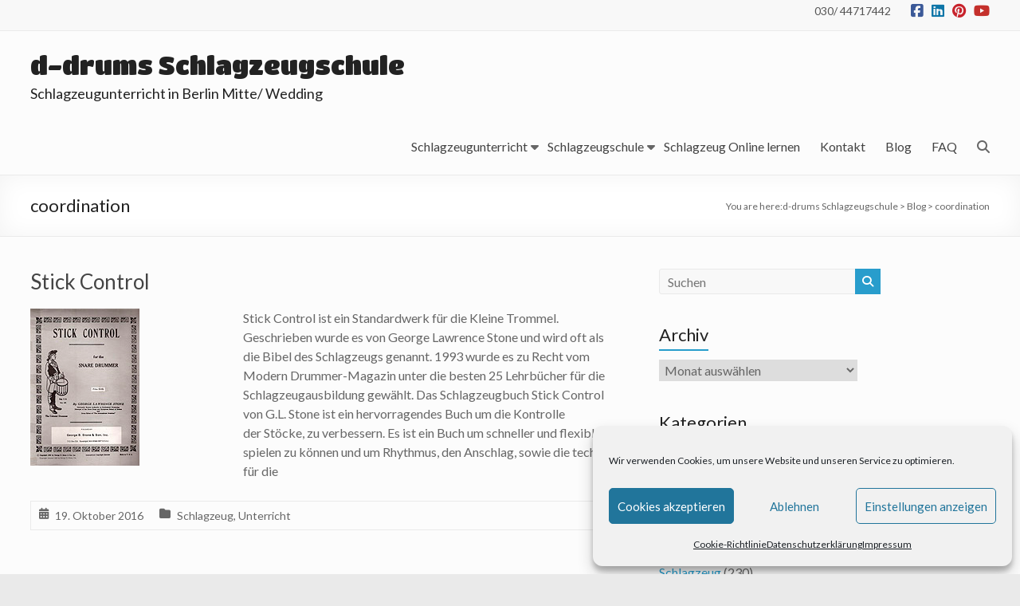

--- FILE ---
content_type: text/html; charset=UTF-8
request_url: https://schlagzeug-berlin.de/tag/coordination/
body_size: 82294
content:
<!DOCTYPE html>
<!--[if IE 7]>
<html class="ie ie7" lang="de">
<![endif]-->
<!--[if IE 8]>
<html class="ie ie8" lang="de">
<![endif]-->
<!--[if !(IE 7) & !(IE 8)]><!-->
<html lang="de">
<!--<![endif]-->
<head>
	<meta charset="UTF-8"/>
	<meta name="viewport" content="width=device-width, initial-scale=1">
	<link rel="profile" href="https://gmpg.org/xfn/11"/>
	<title>coordination &#8211; d-drums Schlagzeugschule</title>
<meta name='robots' content='max-image-preview:large' />
	<style>img:is([sizes="auto" i], [sizes^="auto," i]) { contain-intrinsic-size: 3000px 1500px }</style>
	<link rel='dns-prefetch' href='//fonts.googleapis.com' />
<link rel='dns-prefetch' href='//www.googletagmanager.com' />
<link rel="alternate" type="application/rss+xml" title="d-drums Schlagzeugschule &raquo; Feed" href="https://schlagzeug-berlin.de/feed/" />
<link rel="alternate" type="application/rss+xml" title="d-drums Schlagzeugschule &raquo; Kommentar-Feed" href="https://schlagzeug-berlin.de/comments/feed/" />
<link rel="alternate" type="application/rss+xml" title="d-drums Schlagzeugschule &raquo; coordination Schlagwort-Feed" href="https://schlagzeug-berlin.de/tag/coordination/feed/" />
<script type="text/javascript">
/* <![CDATA[ */
window._wpemojiSettings = {"baseUrl":"https:\/\/s.w.org\/images\/core\/emoji\/16.0.1\/72x72\/","ext":".png","svgUrl":"https:\/\/s.w.org\/images\/core\/emoji\/16.0.1\/svg\/","svgExt":".svg","source":{"concatemoji":"https:\/\/schlagzeug-berlin.de\/wp-includes\/js\/wp-emoji-release.min.js?ver=6.8.3"}};
/*! This file is auto-generated */
!function(s,n){var o,i,e;function c(e){try{var t={supportTests:e,timestamp:(new Date).valueOf()};sessionStorage.setItem(o,JSON.stringify(t))}catch(e){}}function p(e,t,n){e.clearRect(0,0,e.canvas.width,e.canvas.height),e.fillText(t,0,0);var t=new Uint32Array(e.getImageData(0,0,e.canvas.width,e.canvas.height).data),a=(e.clearRect(0,0,e.canvas.width,e.canvas.height),e.fillText(n,0,0),new Uint32Array(e.getImageData(0,0,e.canvas.width,e.canvas.height).data));return t.every(function(e,t){return e===a[t]})}function u(e,t){e.clearRect(0,0,e.canvas.width,e.canvas.height),e.fillText(t,0,0);for(var n=e.getImageData(16,16,1,1),a=0;a<n.data.length;a++)if(0!==n.data[a])return!1;return!0}function f(e,t,n,a){switch(t){case"flag":return n(e,"\ud83c\udff3\ufe0f\u200d\u26a7\ufe0f","\ud83c\udff3\ufe0f\u200b\u26a7\ufe0f")?!1:!n(e,"\ud83c\udde8\ud83c\uddf6","\ud83c\udde8\u200b\ud83c\uddf6")&&!n(e,"\ud83c\udff4\udb40\udc67\udb40\udc62\udb40\udc65\udb40\udc6e\udb40\udc67\udb40\udc7f","\ud83c\udff4\u200b\udb40\udc67\u200b\udb40\udc62\u200b\udb40\udc65\u200b\udb40\udc6e\u200b\udb40\udc67\u200b\udb40\udc7f");case"emoji":return!a(e,"\ud83e\udedf")}return!1}function g(e,t,n,a){var r="undefined"!=typeof WorkerGlobalScope&&self instanceof WorkerGlobalScope?new OffscreenCanvas(300,150):s.createElement("canvas"),o=r.getContext("2d",{willReadFrequently:!0}),i=(o.textBaseline="top",o.font="600 32px Arial",{});return e.forEach(function(e){i[e]=t(o,e,n,a)}),i}function t(e){var t=s.createElement("script");t.src=e,t.defer=!0,s.head.appendChild(t)}"undefined"!=typeof Promise&&(o="wpEmojiSettingsSupports",i=["flag","emoji"],n.supports={everything:!0,everythingExceptFlag:!0},e=new Promise(function(e){s.addEventListener("DOMContentLoaded",e,{once:!0})}),new Promise(function(t){var n=function(){try{var e=JSON.parse(sessionStorage.getItem(o));if("object"==typeof e&&"number"==typeof e.timestamp&&(new Date).valueOf()<e.timestamp+604800&&"object"==typeof e.supportTests)return e.supportTests}catch(e){}return null}();if(!n){if("undefined"!=typeof Worker&&"undefined"!=typeof OffscreenCanvas&&"undefined"!=typeof URL&&URL.createObjectURL&&"undefined"!=typeof Blob)try{var e="postMessage("+g.toString()+"("+[JSON.stringify(i),f.toString(),p.toString(),u.toString()].join(",")+"));",a=new Blob([e],{type:"text/javascript"}),r=new Worker(URL.createObjectURL(a),{name:"wpTestEmojiSupports"});return void(r.onmessage=function(e){c(n=e.data),r.terminate(),t(n)})}catch(e){}c(n=g(i,f,p,u))}t(n)}).then(function(e){for(var t in e)n.supports[t]=e[t],n.supports.everything=n.supports.everything&&n.supports[t],"flag"!==t&&(n.supports.everythingExceptFlag=n.supports.everythingExceptFlag&&n.supports[t]);n.supports.everythingExceptFlag=n.supports.everythingExceptFlag&&!n.supports.flag,n.DOMReady=!1,n.readyCallback=function(){n.DOMReady=!0}}).then(function(){return e}).then(function(){var e;n.supports.everything||(n.readyCallback(),(e=n.source||{}).concatemoji?t(e.concatemoji):e.wpemoji&&e.twemoji&&(t(e.twemoji),t(e.wpemoji)))}))}((window,document),window._wpemojiSettings);
/* ]]> */
</script>
<style id='wp-emoji-styles-inline-css' type='text/css'>

	img.wp-smiley, img.emoji {
		display: inline !important;
		border: none !important;
		box-shadow: none !important;
		height: 1em !important;
		width: 1em !important;
		margin: 0 0.07em !important;
		vertical-align: -0.1em !important;
		background: none !important;
		padding: 0 !important;
	}
</style>
<link rel='stylesheet' id='wp-block-library-css' href='https://schlagzeug-berlin.de/wp-includes/css/dist/block-library/style.min.css?ver=6.8.3' type='text/css' media='all' />
<style id='wp-block-library-theme-inline-css' type='text/css'>
.wp-block-audio :where(figcaption){color:#555;font-size:13px;text-align:center}.is-dark-theme .wp-block-audio :where(figcaption){color:#ffffffa6}.wp-block-audio{margin:0 0 1em}.wp-block-code{border:1px solid #ccc;border-radius:4px;font-family:Menlo,Consolas,monaco,monospace;padding:.8em 1em}.wp-block-embed :where(figcaption){color:#555;font-size:13px;text-align:center}.is-dark-theme .wp-block-embed :where(figcaption){color:#ffffffa6}.wp-block-embed{margin:0 0 1em}.blocks-gallery-caption{color:#555;font-size:13px;text-align:center}.is-dark-theme .blocks-gallery-caption{color:#ffffffa6}:root :where(.wp-block-image figcaption){color:#555;font-size:13px;text-align:center}.is-dark-theme :root :where(.wp-block-image figcaption){color:#ffffffa6}.wp-block-image{margin:0 0 1em}.wp-block-pullquote{border-bottom:4px solid;border-top:4px solid;color:currentColor;margin-bottom:1.75em}.wp-block-pullquote cite,.wp-block-pullquote footer,.wp-block-pullquote__citation{color:currentColor;font-size:.8125em;font-style:normal;text-transform:uppercase}.wp-block-quote{border-left:.25em solid;margin:0 0 1.75em;padding-left:1em}.wp-block-quote cite,.wp-block-quote footer{color:currentColor;font-size:.8125em;font-style:normal;position:relative}.wp-block-quote:where(.has-text-align-right){border-left:none;border-right:.25em solid;padding-left:0;padding-right:1em}.wp-block-quote:where(.has-text-align-center){border:none;padding-left:0}.wp-block-quote.is-large,.wp-block-quote.is-style-large,.wp-block-quote:where(.is-style-plain){border:none}.wp-block-search .wp-block-search__label{font-weight:700}.wp-block-search__button{border:1px solid #ccc;padding:.375em .625em}:where(.wp-block-group.has-background){padding:1.25em 2.375em}.wp-block-separator.has-css-opacity{opacity:.4}.wp-block-separator{border:none;border-bottom:2px solid;margin-left:auto;margin-right:auto}.wp-block-separator.has-alpha-channel-opacity{opacity:1}.wp-block-separator:not(.is-style-wide):not(.is-style-dots){width:100px}.wp-block-separator.has-background:not(.is-style-dots){border-bottom:none;height:1px}.wp-block-separator.has-background:not(.is-style-wide):not(.is-style-dots){height:2px}.wp-block-table{margin:0 0 1em}.wp-block-table td,.wp-block-table th{word-break:normal}.wp-block-table :where(figcaption){color:#555;font-size:13px;text-align:center}.is-dark-theme .wp-block-table :where(figcaption){color:#ffffffa6}.wp-block-video :where(figcaption){color:#555;font-size:13px;text-align:center}.is-dark-theme .wp-block-video :where(figcaption){color:#ffffffa6}.wp-block-video{margin:0 0 1em}:root :where(.wp-block-template-part.has-background){margin-bottom:0;margin-top:0;padding:1.25em 2.375em}
</style>
<style id='global-styles-inline-css' type='text/css'>
:root{--wp--preset--aspect-ratio--square: 1;--wp--preset--aspect-ratio--4-3: 4/3;--wp--preset--aspect-ratio--3-4: 3/4;--wp--preset--aspect-ratio--3-2: 3/2;--wp--preset--aspect-ratio--2-3: 2/3;--wp--preset--aspect-ratio--16-9: 16/9;--wp--preset--aspect-ratio--9-16: 9/16;--wp--preset--color--black: #000000;--wp--preset--color--cyan-bluish-gray: #abb8c3;--wp--preset--color--white: #ffffff;--wp--preset--color--pale-pink: #f78da7;--wp--preset--color--vivid-red: #cf2e2e;--wp--preset--color--luminous-vivid-orange: #ff6900;--wp--preset--color--luminous-vivid-amber: #fcb900;--wp--preset--color--light-green-cyan: #7bdcb5;--wp--preset--color--vivid-green-cyan: #00d084;--wp--preset--color--pale-cyan-blue: #8ed1fc;--wp--preset--color--vivid-cyan-blue: #0693e3;--wp--preset--color--vivid-purple: #9b51e0;--wp--preset--gradient--vivid-cyan-blue-to-vivid-purple: linear-gradient(135deg,rgba(6,147,227,1) 0%,rgb(155,81,224) 100%);--wp--preset--gradient--light-green-cyan-to-vivid-green-cyan: linear-gradient(135deg,rgb(122,220,180) 0%,rgb(0,208,130) 100%);--wp--preset--gradient--luminous-vivid-amber-to-luminous-vivid-orange: linear-gradient(135deg,rgba(252,185,0,1) 0%,rgba(255,105,0,1) 100%);--wp--preset--gradient--luminous-vivid-orange-to-vivid-red: linear-gradient(135deg,rgba(255,105,0,1) 0%,rgb(207,46,46) 100%);--wp--preset--gradient--very-light-gray-to-cyan-bluish-gray: linear-gradient(135deg,rgb(238,238,238) 0%,rgb(169,184,195) 100%);--wp--preset--gradient--cool-to-warm-spectrum: linear-gradient(135deg,rgb(74,234,220) 0%,rgb(151,120,209) 20%,rgb(207,42,186) 40%,rgb(238,44,130) 60%,rgb(251,105,98) 80%,rgb(254,248,76) 100%);--wp--preset--gradient--blush-light-purple: linear-gradient(135deg,rgb(255,206,236) 0%,rgb(152,150,240) 100%);--wp--preset--gradient--blush-bordeaux: linear-gradient(135deg,rgb(254,205,165) 0%,rgb(254,45,45) 50%,rgb(107,0,62) 100%);--wp--preset--gradient--luminous-dusk: linear-gradient(135deg,rgb(255,203,112) 0%,rgb(199,81,192) 50%,rgb(65,88,208) 100%);--wp--preset--gradient--pale-ocean: linear-gradient(135deg,rgb(255,245,203) 0%,rgb(182,227,212) 50%,rgb(51,167,181) 100%);--wp--preset--gradient--electric-grass: linear-gradient(135deg,rgb(202,248,128) 0%,rgb(113,206,126) 100%);--wp--preset--gradient--midnight: linear-gradient(135deg,rgb(2,3,129) 0%,rgb(40,116,252) 100%);--wp--preset--font-size--small: 13px;--wp--preset--font-size--medium: 20px;--wp--preset--font-size--large: 36px;--wp--preset--font-size--x-large: 42px;--wp--preset--spacing--20: 0.44rem;--wp--preset--spacing--30: 0.67rem;--wp--preset--spacing--40: 1rem;--wp--preset--spacing--50: 1.5rem;--wp--preset--spacing--60: 2.25rem;--wp--preset--spacing--70: 3.38rem;--wp--preset--spacing--80: 5.06rem;--wp--preset--shadow--natural: 6px 6px 9px rgba(0, 0, 0, 0.2);--wp--preset--shadow--deep: 12px 12px 50px rgba(0, 0, 0, 0.4);--wp--preset--shadow--sharp: 6px 6px 0px rgba(0, 0, 0, 0.2);--wp--preset--shadow--outlined: 6px 6px 0px -3px rgba(255, 255, 255, 1), 6px 6px rgba(0, 0, 0, 1);--wp--preset--shadow--crisp: 6px 6px 0px rgba(0, 0, 0, 1);}:root { --wp--style--global--content-size: 760px;--wp--style--global--wide-size: 1160px; }:where(body) { margin: 0; }.wp-site-blocks > .alignleft { float: left; margin-right: 2em; }.wp-site-blocks > .alignright { float: right; margin-left: 2em; }.wp-site-blocks > .aligncenter { justify-content: center; margin-left: auto; margin-right: auto; }:where(.wp-site-blocks) > * { margin-block-start: 24px; margin-block-end: 0; }:where(.wp-site-blocks) > :first-child { margin-block-start: 0; }:where(.wp-site-blocks) > :last-child { margin-block-end: 0; }:root { --wp--style--block-gap: 24px; }:root :where(.is-layout-flow) > :first-child{margin-block-start: 0;}:root :where(.is-layout-flow) > :last-child{margin-block-end: 0;}:root :where(.is-layout-flow) > *{margin-block-start: 24px;margin-block-end: 0;}:root :where(.is-layout-constrained) > :first-child{margin-block-start: 0;}:root :where(.is-layout-constrained) > :last-child{margin-block-end: 0;}:root :where(.is-layout-constrained) > *{margin-block-start: 24px;margin-block-end: 0;}:root :where(.is-layout-flex){gap: 24px;}:root :where(.is-layout-grid){gap: 24px;}.is-layout-flow > .alignleft{float: left;margin-inline-start: 0;margin-inline-end: 2em;}.is-layout-flow > .alignright{float: right;margin-inline-start: 2em;margin-inline-end: 0;}.is-layout-flow > .aligncenter{margin-left: auto !important;margin-right: auto !important;}.is-layout-constrained > .alignleft{float: left;margin-inline-start: 0;margin-inline-end: 2em;}.is-layout-constrained > .alignright{float: right;margin-inline-start: 2em;margin-inline-end: 0;}.is-layout-constrained > .aligncenter{margin-left: auto !important;margin-right: auto !important;}.is-layout-constrained > :where(:not(.alignleft):not(.alignright):not(.alignfull)){max-width: var(--wp--style--global--content-size);margin-left: auto !important;margin-right: auto !important;}.is-layout-constrained > .alignwide{max-width: var(--wp--style--global--wide-size);}body .is-layout-flex{display: flex;}.is-layout-flex{flex-wrap: wrap;align-items: center;}.is-layout-flex > :is(*, div){margin: 0;}body .is-layout-grid{display: grid;}.is-layout-grid > :is(*, div){margin: 0;}body{padding-top: 0px;padding-right: 0px;padding-bottom: 0px;padding-left: 0px;}a:where(:not(.wp-element-button)){text-decoration: underline;}:root :where(.wp-element-button, .wp-block-button__link){background-color: #32373c;border-width: 0;color: #fff;font-family: inherit;font-size: inherit;line-height: inherit;padding: calc(0.667em + 2px) calc(1.333em + 2px);text-decoration: none;}.has-black-color{color: var(--wp--preset--color--black) !important;}.has-cyan-bluish-gray-color{color: var(--wp--preset--color--cyan-bluish-gray) !important;}.has-white-color{color: var(--wp--preset--color--white) !important;}.has-pale-pink-color{color: var(--wp--preset--color--pale-pink) !important;}.has-vivid-red-color{color: var(--wp--preset--color--vivid-red) !important;}.has-luminous-vivid-orange-color{color: var(--wp--preset--color--luminous-vivid-orange) !important;}.has-luminous-vivid-amber-color{color: var(--wp--preset--color--luminous-vivid-amber) !important;}.has-light-green-cyan-color{color: var(--wp--preset--color--light-green-cyan) !important;}.has-vivid-green-cyan-color{color: var(--wp--preset--color--vivid-green-cyan) !important;}.has-pale-cyan-blue-color{color: var(--wp--preset--color--pale-cyan-blue) !important;}.has-vivid-cyan-blue-color{color: var(--wp--preset--color--vivid-cyan-blue) !important;}.has-vivid-purple-color{color: var(--wp--preset--color--vivid-purple) !important;}.has-black-background-color{background-color: var(--wp--preset--color--black) !important;}.has-cyan-bluish-gray-background-color{background-color: var(--wp--preset--color--cyan-bluish-gray) !important;}.has-white-background-color{background-color: var(--wp--preset--color--white) !important;}.has-pale-pink-background-color{background-color: var(--wp--preset--color--pale-pink) !important;}.has-vivid-red-background-color{background-color: var(--wp--preset--color--vivid-red) !important;}.has-luminous-vivid-orange-background-color{background-color: var(--wp--preset--color--luminous-vivid-orange) !important;}.has-luminous-vivid-amber-background-color{background-color: var(--wp--preset--color--luminous-vivid-amber) !important;}.has-light-green-cyan-background-color{background-color: var(--wp--preset--color--light-green-cyan) !important;}.has-vivid-green-cyan-background-color{background-color: var(--wp--preset--color--vivid-green-cyan) !important;}.has-pale-cyan-blue-background-color{background-color: var(--wp--preset--color--pale-cyan-blue) !important;}.has-vivid-cyan-blue-background-color{background-color: var(--wp--preset--color--vivid-cyan-blue) !important;}.has-vivid-purple-background-color{background-color: var(--wp--preset--color--vivid-purple) !important;}.has-black-border-color{border-color: var(--wp--preset--color--black) !important;}.has-cyan-bluish-gray-border-color{border-color: var(--wp--preset--color--cyan-bluish-gray) !important;}.has-white-border-color{border-color: var(--wp--preset--color--white) !important;}.has-pale-pink-border-color{border-color: var(--wp--preset--color--pale-pink) !important;}.has-vivid-red-border-color{border-color: var(--wp--preset--color--vivid-red) !important;}.has-luminous-vivid-orange-border-color{border-color: var(--wp--preset--color--luminous-vivid-orange) !important;}.has-luminous-vivid-amber-border-color{border-color: var(--wp--preset--color--luminous-vivid-amber) !important;}.has-light-green-cyan-border-color{border-color: var(--wp--preset--color--light-green-cyan) !important;}.has-vivid-green-cyan-border-color{border-color: var(--wp--preset--color--vivid-green-cyan) !important;}.has-pale-cyan-blue-border-color{border-color: var(--wp--preset--color--pale-cyan-blue) !important;}.has-vivid-cyan-blue-border-color{border-color: var(--wp--preset--color--vivid-cyan-blue) !important;}.has-vivid-purple-border-color{border-color: var(--wp--preset--color--vivid-purple) !important;}.has-vivid-cyan-blue-to-vivid-purple-gradient-background{background: var(--wp--preset--gradient--vivid-cyan-blue-to-vivid-purple) !important;}.has-light-green-cyan-to-vivid-green-cyan-gradient-background{background: var(--wp--preset--gradient--light-green-cyan-to-vivid-green-cyan) !important;}.has-luminous-vivid-amber-to-luminous-vivid-orange-gradient-background{background: var(--wp--preset--gradient--luminous-vivid-amber-to-luminous-vivid-orange) !important;}.has-luminous-vivid-orange-to-vivid-red-gradient-background{background: var(--wp--preset--gradient--luminous-vivid-orange-to-vivid-red) !important;}.has-very-light-gray-to-cyan-bluish-gray-gradient-background{background: var(--wp--preset--gradient--very-light-gray-to-cyan-bluish-gray) !important;}.has-cool-to-warm-spectrum-gradient-background{background: var(--wp--preset--gradient--cool-to-warm-spectrum) !important;}.has-blush-light-purple-gradient-background{background: var(--wp--preset--gradient--blush-light-purple) !important;}.has-blush-bordeaux-gradient-background{background: var(--wp--preset--gradient--blush-bordeaux) !important;}.has-luminous-dusk-gradient-background{background: var(--wp--preset--gradient--luminous-dusk) !important;}.has-pale-ocean-gradient-background{background: var(--wp--preset--gradient--pale-ocean) !important;}.has-electric-grass-gradient-background{background: var(--wp--preset--gradient--electric-grass) !important;}.has-midnight-gradient-background{background: var(--wp--preset--gradient--midnight) !important;}.has-small-font-size{font-size: var(--wp--preset--font-size--small) !important;}.has-medium-font-size{font-size: var(--wp--preset--font-size--medium) !important;}.has-large-font-size{font-size: var(--wp--preset--font-size--large) !important;}.has-x-large-font-size{font-size: var(--wp--preset--font-size--x-large) !important;}
:root :where(.wp-block-pullquote){font-size: 1.5em;line-height: 1.6;}
</style>
<link rel='stylesheet' id='dashicons-css' href='https://schlagzeug-berlin.de/wp-includes/css/dashicons.min.css?ver=6.8.3' type='text/css' media='all' />
<link rel='stylesheet' id='everest-forms-general-css' href='https://schlagzeug-berlin.de/wp-content/plugins/everest-forms/assets/css/everest-forms.css?ver=3.4.1' type='text/css' media='all' />
<link rel='stylesheet' id='jquery-intl-tel-input-css' href='https://schlagzeug-berlin.de/wp-content/plugins/everest-forms/assets/css/intlTelInput.css?ver=3.4.1' type='text/css' media='all' />
<link rel='stylesheet' id='cmplz-general-css' href='https://schlagzeug-berlin.de/wp-content/plugins/complianz-gdpr/assets/css/cookieblocker.min.css?ver=1766004524' type='text/css' media='all' />
<link rel='stylesheet' id='font-awesome-4-css' href='https://schlagzeug-berlin.de/wp-content/themes/spacious-pro/font-awesome/library/font-awesome/css/v4-shims.min.css?ver=4.7.0' type='text/css' media='all' />
<link rel='stylesheet' id='font-awesome-all-css' href='https://schlagzeug-berlin.de/wp-content/themes/spacious-pro/font-awesome/library/font-awesome/css/all.min.css?ver=6.7.2' type='text/css' media='all' />
<link rel='stylesheet' id='font-awesome-solid-css' href='https://schlagzeug-berlin.de/wp-content/themes/spacious-pro/font-awesome/library/font-awesome/css/solid.min.css?ver=6.7.2' type='text/css' media='all' />
<link rel='stylesheet' id='font-awesome-regular-css' href='https://schlagzeug-berlin.de/wp-content/themes/spacious-pro/font-awesome/library/font-awesome/css/regular.min.css?ver=6.7.2' type='text/css' media='all' />
<link rel='stylesheet' id='font-awesome-brands-css' href='https://schlagzeug-berlin.de/wp-content/themes/spacious-pro/font-awesome/library/font-awesome/css/brands.min.css?ver=6.7.2' type='text/css' media='all' />
<link rel='stylesheet' id='spacious-font-awesome-css' href='https://schlagzeug-berlin.de/wp-content/themes/spacious-pro/font-awesome/library/font-awesome/css/font-awesome.min.css?ver=4.6.5' type='text/css' media='all' />
<link rel='stylesheet' id='spacious_style-css' href='https://schlagzeug-berlin.de/wp-content/themes/spacious-pro/style.css?ver=2.7.14' type='text/css' media='all' />
<style id='spacious_style-inline-css' type='text/css'>
.previous a:hover, .next a:hover, a, #site-title a:hover,.widget_fun_facts .counter-icon,.team-title a:hover, .main-navigation ul li.current_page_item a, .main-navigation ul li:hover > a, .main-navigation ul li ul li a:hover, .main-navigation ul li ul li:hover > a,
			.main-navigation ul li.current-menu-item ul li a:hover, .main-navigation a:hover, .main-navigation ul li.current-menu-item a, .main-navigation ul li.current_page_ancestor a,
			.main-navigation ul li.current-menu-ancestor a, .main-navigation ul li.current_page_item a,
			.main-navigation ul li:hover > a, .small-menu a:hover, .small-menu ul li.current-menu-item a, .small-menu ul li.current_page_ancestor a,
			.small-menu ul li.current-menu-ancestor a, .small-menu ul li.current_page_item a,
			.small-menu ul li:hover > a, .widget_service_block a.more-link:hover, .widget_featured_single_post a.read-more:hover,
			#secondary a:hover,logged-in-as:hover  a, .breadcrumb a:hover, .tg-one-half .widget-title a:hover, .tg-one-third .widget-title a:hover,
			.tg-one-fourth .widget-title a:hover, .pagination a span:hover, #content .comments-area a.comment-permalink:hover, .comments-area .comment-author-link a:hover, .comment .comment-reply-link:hover, .nav-previous a:hover, .nav-next a:hover, #wp-calendar #today, .footer-socket-wrapper .copyright a:hover, .read-more, .more-link, .post .entry-title a:hover, .page .entry-title a:hover, .entry-meta a:hover, .type-page .entry-meta a:hover, .single #content .tags a:hover , .widget_testimonial .testimonial-icon:before, .widget_featured_posts .tg-one-half .entry-title a:hover, .main-small-navigation li:hover > .sub-toggle, .main-navigation ul li.tg-header-button-wrap.button-two a, .main-navigation ul li.tg-header-button-wrap.button-two a:hover, .woocommerce.woocommerce-add-to-cart-style-2 ul.products li.product .button, .header-action .search-wrapper:hover .fa, .woocommerce .star-rating span::before, .main-navigation ul li:hover > .sub-toggle{color:#289dcc;}.spacious-button, input[type="reset"], input[type="button"], input[type="submit"], button,.spacious-woocommerce-cart-views .cart-value, #featured-slider .slider-read-more-button, .slider-cycle .cycle-prev, .slider-cycle .cycle-next, #progress, .widget_our_clients .clients-cycle-prev, .widget_our_clients .clients-cycle-next, #controllers a:hover, #controllers a.active, .pagination span,.site-header .menu-toggle:hover,#team-controllers a.active,	#team-controllers a:hover, .call-to-action-button, .call-to-action-button, .comments-area .comment-author-link spanm,.team-social-icon a:hover, a#back-top:before, .entry-meta .read-more-link, a#scroll-up, #search-form span, .woocommerce a.button, .woocommerce button.button, .woocommerce input.button, .woocommerce #respond input#submit, .woocommerce #content input.button,	.woocommerce-page a.button, .woocommerce-page button.button, .woocommerce-page input.button,	.woocommerce-page #respond input#submit, .woocommerce-page #content input.button, .woocommerce a.button:hover,.woocommerce button.button:hover, .woocommerce input.button:hover,.woocommerce #respond input#submit:hover, .woocommerce #content input.button:hover,.woocommerce-page a.button:hover, .woocommerce-page button.button:hover,.woocommerce-page input.button:hover,	.woocommerce-page #respond input#submit:hover, .woocommerce-page #content input.button:hover, #content .wp-pagenavi .current, #content .wp-pagenavi a:hover,.main-small-navigation .sub-toggle, .main-navigation ul li.tg-header-button-wrap.button-one a, .elementor .team-five-carousel.team-style-five .swiper-button-next, .elementor .team-five-carousel.team-style-five .swiper-button-prev, .elementor .main-block-wrapper .swiper-button-next, .elementor .main-block-wrapper .swiper-button-prev, .woocommerce-product .main-product-wrapper .product-container .product-cycle-prev, .woocommerce-product .main-product-wrapper .product-container .product-cycle-next{background-color:#289dcc;}.main-small-navigation li:hover, .main-small-navigation ul > .current_page_item, .main-small-navigation ul > .current-menu-item, .widget_testimonial .testimonial-cycle-prev, .widget_testimonial .testimonial-cycle-next, .woocommerce-product .main-product-wrapper .product-wrapper .woocommerce-image-wrapper-two .hovered-cart-wishlist .add-to-wishlist:hover, .woocommerce-product .main-product-wrapper .product-wrapper .woocommerce-image-wrapper-two .hovered-cart-wishlist .add-to-cart:hover, .woocommerce-product .main-product-wrapper .product-wrapper .product-outer-wrapper .woocommerce-image-wrapper-one .add-to-cart a:hover{background:#289dcc;}.main-navigation ul li ul, .widget_testimonial .testimonial-post{border-top-color:#289dcc;}blockquote, .call-to-action-content-wrapper{border-left-color:#289dcc;}.site-header .menu-toggle:hover.entry-meta a.read-more:hover,
			#featured-slider .slider-read-more-button:hover, .slider-cycle .cycle-prev:hover, .slider-cycle .cycle-next:hover,
			.call-to-action-button:hover,.entry-meta .read-more-link:hover,.spacious-button:hover, input[type="reset"]:hover,
			input[type="button"]:hover, input[type="submit"]:hover, button:hover, .main-navigation ul li.tg-header-button-wrap.button-one a:hover, .main-navigation ul li.tg-header-button-wrap.button-two a:hover{background:#006b9a;}.pagination a span:hover, .widget_testimonial .testimonial-post, .team-social-icon a:hover, .single #content .tags a:hover,.previous a:hover, .next a:hover, .main-navigation ul li.tg-header-button-wrap.button-one a, .main-navigation ul li.tg-header-button-wrap.button-one a, .main-navigation ul li.tg-header-button-wrap.button-two a, .woocommerce.woocommerce-add-to-cart-style-2 ul.products li.product .button, .woocommerce-product .main-product-wrapper .product-wrapper .woocommerce-image-wrapper-two .hovered-cart-wishlist .add-to-wishlist, .woocommerce-product .main-product-wrapper .product-wrapper .woocommerce-image-wrapper-two .hovered-cart-wishlist .add-to-cart{border-color:#289dcc;}.widget-title span{border-bottom-color:#289dcc;}.footer-widgets-area a:hover{color:#289dcc!important;}.footer-search-form{color:rgba(40,157,204, 0.85);}.header-toggle-wrapper .header-toggle{border-right-color:#289dcc;}#main{background-color:#fcfcfc;}#site-title a, #site-description{color:#222222;}#header-meta{background-color:#f8f8f8;}#header-text-nav-container{background-color:#fcfcfc;}.main-navigation ul li ul li a{color:#666666;}.main-navigation ul li.tg-header-button-wrap.button-one a{color:#828282;}.main-navigation ul li.tg-header-button-wrap.button-one a:hover{color:#ffffff;}.main-navigation ul li.tg-header-button-wrap.button-two a{color:#0fbe7c;}.main-navigation ul li.tg-header-button-wrap.button-two a:hover{color:#0fbe7c;}#featured-slider .entry-title span{color:#ffffff;}#featured-slider .entry-content p{color:#ffffff;}#featured-slider .slider-read-more-button{color:#ffffff;}#featured-slider .slider-read-more-button{background-color:#0fbe7c;}#featured-slider .slider-cycle .entry-container .entry-description-container{background-color:rgba(0,0,0,0.3);}.entry-meta a.read-more{color:#ffffff;}.entry-meta .read-more-link{background-color:#0fbe7c;}#comments{background-color:#ffffff;}.comment-content{background-color:#f8f8f8;}input[type="text"], input[type="email"], input[type="password"], textarea{background-color:#f8f8f8;}#colophon{background-color:;}.call-to-action-content-wrapper{background-color:#f2f2f2;}.call-to-action-button{color:#ffffff;}.call-to-action-button{background-color:#0fbe7c;}a.read-more, a.more-link{color:#0fbe7c;}th, td, hr, blockquote,input.s,input[type=email],input[type=email]:focus,input[type=password],input[type=password]:focus,input[type=search]:focus,input[type=text],input[type=text]:focus,pre,textarea,textarea:focus, input.s:focus, .next a,.previous a, #featured-slider,#header-meta,#header-text-nav-container,.header-image,.header-post-title-container,.main-navigation ul li ul li, .pagination span, .widget_testimonial .testimonial-post, .comment-content,.nav-next a,.nav-previous a, .entry-meta,.single #content .tags a{border-color:#eaeaea;}.meta, .widget_testimonial .testimonial-post, .call-to-action-content-wrapper, #colophon .widget ul li,#secondary .widget ul li{border-bottom-color:#eaeaea;}.call-to-action-content-wrapper, .footer-socket-wrapper,.footer-widgets-wrapper{border-top-color:#eaeaea;}.meta li, .widget_testimonial .testimonial-post{border-left-color:#eaeaea;}.widget_testimonial .testimonial-post, .call-to-action-content-wrapper{border-right-color:#eaeaea;}#colophon .widget-title{color:#d5d5d5;}.footer-socket-wrapper{background-color:#f8f8f8;}.footer-widgets-wrapper{border-color:#eaeaea;}h1, h2, h3, h4, h5, h6{font-family:Lato;}#site-title a{font-family:Titan One;font-size:32px;}#site-description{font-size:18px;}.small-info-text p{font-size:14px;}.main-navigation ul li a{font-family:Lato;}.call-to-action-content h3{}.call-to-action-button{}.post .entry-title, .page .entry-title, .widget_featured_posts .tg-one-half .entry-title{font-size:26px;}.entry-meta .by-author{display:none;}.social-links { float: right; padding: 0 0 0 15px; } .social-links ul li { float: left; padding: 5px 0 5px 10px; } .small-info-text { float: right; padding: 0 0 0 15px; } #masthead .small-menu { float: left; } #masthead .small-menu a { padding: 5px 16px 0 0; } @media screen and (max-width:767px){.social-links{text-align:center;float:none;padding-left:0;padding-top:10px}.small-info-text{text-align:center;float:none;padding-left:0}.social-links ul li,.social-links ul li a{float:none;display:inline}#header-meta .small-menu{text-align:center;float:none}#header-meta .small-menu li{float:none;display:inline}#header-meta .small-menu a{float:none;display:inline;padding:5px 5px 0}}

</style>
<link rel='stylesheet' id='spacious-genericons-css' href='https://schlagzeug-berlin.de/wp-content/themes/spacious-pro/genericons/genericons.css?ver=3.3.1' type='text/css' media='all' />
<link rel='stylesheet' id='spacious_googlefonts-css' href='//fonts.googleapis.com/css?family=Lato%7CTitan+One&#038;1&#038;display=swap&#038;ver=2.7.14' type='text/css' media='all' />
<script type="text/javascript" src="https://schlagzeug-berlin.de/wp-includes/js/jquery/jquery.min.js?ver=3.7.1" id="jquery-core-js"></script>
<script type="text/javascript" src="https://schlagzeug-berlin.de/wp-includes/js/jquery/jquery-migrate.min.js?ver=3.4.1" id="jquery-migrate-js"></script>
<!--[if lte IE 8]>
<script type="text/javascript" src="https://schlagzeug-berlin.de/wp-content/themes/spacious-pro/js/html5shiv.min.js?ver=6.8.3" id="html5-js"></script>
<![endif]-->
<link rel="https://api.w.org/" href="https://schlagzeug-berlin.de/wp-json/" /><link rel="alternate" title="JSON" type="application/json" href="https://schlagzeug-berlin.de/wp-json/wp/v2/tags/1204" /><link rel="EditURI" type="application/rsd+xml" title="RSD" href="https://schlagzeug-berlin.de/xmlrpc.php?rsd" />
<meta name="generator" content="WordPress 6.8.3" />
<meta name="generator" content="Everest Forms 3.4.1" />
<meta name="generator" content="Site Kit by Google 1.170.0" />			<style>.cmplz-hidden {
					display: none !important;
				}</style><link rel="icon" href="https://schlagzeug-berlin.de/wp-content/uploads/2021/04/cropped-favicon-32x32.jpg" sizes="32x32" />
<link rel="icon" href="https://schlagzeug-berlin.de/wp-content/uploads/2021/04/cropped-favicon-192x192.jpg" sizes="192x192" />
<link rel="apple-touch-icon" href="https://schlagzeug-berlin.de/wp-content/uploads/2021/04/cropped-favicon-180x180.jpg" />
<meta name="msapplication-TileImage" content="https://schlagzeug-berlin.de/wp-content/uploads/2021/04/cropped-favicon-270x270.jpg" />
		<style type="text/css" id="wp-custom-css">
			#featured-slider .entry-description-container {
    background: #555555;
    background: rgba(0, 0, 0, 0.3);
    padding: 10px 15px;
    padding: 1rem 1.5rem;
}
#featured-slider .slider-read-more-button {
    padding: 10px 15px;
    padding: 1rem 1.5rem;
}
@media screen and (min-width: 1450px) {
#featured-slider .entry-container {
     left: 15%;
}
#featured-slider .entry-container-right {
     right: 15%;
     left: auto;
}
}





		</style>
		</head>

<body data-cmplz=1 class="archive tag tag-coordination tag-1204 custom-background wp-embed-responsive wp-theme-spacious-pro everest-forms-no-js  better-responsive-menu blog-medium wide-1218 woocommerce-sale-style-default woocommerce-add-to-cart-default">



<div id="page" class="hfeed site">
	<a class="skip-link screen-reader-text" href="#main">Skip to content</a>

	
		<header id="masthead" class="site-header clearfix spacious-header-display-one">

		
					<div id="header-meta">
				<div class="inner-wrap clearfix">
					
		
		<div class="social-links clearfix">
			<ul>
				<li class="spacious-facebook"><a href="https://de-de.facebook.com/pages/d-drums-Schlagzeugschule/586278548065289" target="_blank"></a></li><li class="spacious-linkedin"><a href="http://de.linkedin.com/pub/daniela-wittenberg/67/56/9b6" target="_blank"></a></li><li class="spacious-pinterest"><a href="https://www.pinterest.com/ddrums0864" target="_blank"></a></li><li class="spacious-youtube"><a href="https://www.youtube.com/channel/UCiYKSZ6tzoo3CcV06ZkVfeQ" target="_blank"></a></li>
							</ul>
		</div><!-- .social-links -->
		<div class="small-info-text"><p>030/ 44717442</p></div>					<nav class="small-menu" class="clearfix">
											</nav>
				</div>
			</div>
		
		
		<div id="header-text-nav-container"
		     class="">

			<div class="inner-wrap clearfix" id="spacious-header-display-one">

				<div id="header-text-nav-wrap" class="clearfix">
					<div id="header-left-section">
												<div id="header-text" class="">
															<h3 id="site-title">
									<a href="https://schlagzeug-berlin.de/"
									   title="d-drums Schlagzeugschule"
									   rel="home">d-drums Schlagzeugschule</a>
								</h3>
															<p id="site-description">Schlagzeugunterricht in Berlin Mitte/ Wedding</p>
													</div><!-- #header-text -->
					</div><!-- #header-left-section -->

					<div id="header-right-section">
						
													<div class="header-action">
																	<div class="search-wrapper">
										<div class="search">
											<i class="fa fa-search"> </i>
										</div>
																			</div><!-- /.search-wrapper -->
															</div>
						
						
		<nav id="site-navigation" class="main-navigation clearfix  " role="navigation">
			<p class="menu-toggle">Menü</p>
			<div class="menu-primary-container"><ul id="menu-primary" class="nav-menu"><li id="menu-item-7912" class="menu-item menu-item-type-post_type menu-item-object-page menu-item-home menu-item-has-children menu-item-7912"><a href="https://schlagzeug-berlin.de/">Schlagzeugunterricht</a>
<ul class="sub-menu">
	<li id="menu-item-8036" class="menu-item menu-item-type-post_type menu-item-object-page menu-item-8036"><a href="https://schlagzeug-berlin.de/die-schlagzeuglehrerin/">Die Schlagzeuglehrerin</a></li>
	<li id="menu-item-8018" class="menu-item menu-item-type-post_type menu-item-object-page menu-item-8018"><a href="https://schlagzeug-berlin.de/perkussionunterricht/">Perkussionunterricht</a></li>
	<li id="menu-item-8268" class="menu-item menu-item-type-post_type menu-item-object-page menu-item-8268"><a href="https://schlagzeug-berlin.de/geschenkgutschein-2/">Geschenkgutschein</a></li>
	<li id="menu-item-7931" class="menu-item menu-item-type-post_type menu-item-object-page menu-item-7931"><a href="https://schlagzeug-berlin.de/gallery/">Bilder</a></li>
</ul>
</li>
<li id="menu-item-7934" class="menu-item menu-item-type-post_type menu-item-object-page menu-item-has-children menu-item-7934"><a href="https://schlagzeug-berlin.de/my-account/">Schlagzeugschule</a>
<ul class="sub-menu">
	<li id="menu-item-8024" class="menu-item menu-item-type-post_type menu-item-object-page menu-item-8024"><a href="https://schlagzeug-berlin.de/schlagzeugbuch/">Schlagzeugbuch</a></li>
	<li id="menu-item-8030" class="menu-item menu-item-type-post_type menu-item-object-page menu-item-8030"><a href="https://schlagzeug-berlin.de/workshops/">Workshops/ Vorführungen</a></li>
	<li id="menu-item-8031" class="menu-item menu-item-type-post_type menu-item-object-page menu-item-8031"><a href="https://schlagzeug-berlin.de/konditionen/">Konditionen</a></li>
</ul>
</li>
<li id="menu-item-8202" class="menu-item menu-item-type-post_type menu-item-object-page menu-item-8202"><a href="https://schlagzeug-berlin.de/schlagzeug-online/">Schlagzeug Online lernen</a></li>
<li id="menu-item-8375" class="menu-item menu-item-type-post_type menu-item-object-page menu-item-8375"><a href="https://schlagzeug-berlin.de/kontakt/">Kontakt</a></li>
<li id="menu-item-7903" class="menu-item menu-item-type-custom menu-item-object-custom menu-item-7903"><a href="https://schlagzeug-berlin.de/blog-image-medium/">Blog</a></li>
<li id="menu-item-8020" class="menu-item menu-item-type-post_type menu-item-object-page menu-item-8020"><a href="https://schlagzeug-berlin.de/faq/">FAQ</a></li>
</ul></div>		</nav>

							</div><!-- #header-right-section -->

				</div><!-- #header-text-nav-wrap -->

				
			</div><!-- .inner-wrap -->

			
		</div><!-- #header-text-nav-container -->

		
					<div class="header-post-title-container clearfix">
				<div class="inner-wrap">
					<div class="post-title-wrapper">
													<h1 class="header-post-title-class entry-title">coordination</h1>
							
						
		<div class="taxonomy-description">
					</div>

		
					</div>
					<div class="breadcrumb" xmlns:v="http://rdf.data-vocabulary.org/#"><span class="breadcrumb-title">You are here:</span><span property="itemListElement" typeof="ListItem"><a property="item" typeof="WebPage" title="Gehe zu d-drums Schlagzeugschule." href="https://schlagzeug-berlin.de" class="home" ><span property="name">d-drums Schlagzeugschule</span></a><meta property="position" content="1"></span> &gt; <span property="itemListElement" typeof="ListItem"><a property="item" typeof="WebPage" title="Gehe zu Blog." href="https://schlagzeug-berlin.de/blog/" class="post-root post post-post" ><span property="name">Blog</span></a><meta property="position" content="2"></span> &gt; <span property="itemListElement" typeof="ListItem"><span property="name" class="archive taxonomy post_tag current-item">coordination</span><meta property="url" content="https://schlagzeug-berlin.de/tag/coordination/"><meta property="position" content="3"></span></div> <!-- .breadcrumb : NavXT -->				</div>
			</div>
				</header>
		<div id="main" class="clearfix">
		<div class="inner-wrap">



<div id="primary">
		<div id="content" class="clearfix">

								
			
				
				
<article id="post-5005" class="post-5005 post type-post status-publish format-standard has-post-thumbnail hentry category-schlagzeug category-unterricht tag-anschlag tag-ausdauer tag-berlin tag-coordination tag-crashbecken tag-flexibel tag-in tag-leichtigkeit tag-schlagzeugbuch tag-schlagzeugschu tag-speed tag-suche tag-touch tag-weak-hand  tg-column-two">
		<header class="entry-header">
		<h2 class="entry-title">
			<a href="https://schlagzeug-berlin.de/stick-control/" title="Stick Control">Stick Control</a>
		</h2><!-- .entry-title -->
	</header>

	<div class="post-image-content-wrap clearfix">
		<figure class="post-featured-image"><a href="https://schlagzeug-berlin.de/stick-control/" title="Stick Control"><img width="137" height="197" src="https://schlagzeug-berlin.de/wp-content/uploads/2016/10/stickcontr-kl.jpg" class="attachment-featured-blog-medium size-featured-blog-medium wp-post-image" alt="suche schlagzeugunterricht in berlin" title="Stick Control" decoding="async" /></a></figure>
		<div class="entry-content clearfix">
			<p>Stick Control ist ein Standardwerk für die Kleine Trommel. Geschrieben wurde es von George Lawrence Stone und wird oft als die Bibel des Schlagzeugs genannt. 1993 wurde es zu Recht vom Modern Drummer-Magazin unter die besten 25 Lehrbücher für die Schlagzeugausbildung gewählt. Das Schlagzeugbuch Stick Control von G.L. Stone ist ein hervorragendes Buch um die Kontrolle der Stöcke, zu verbessern. Es ist ein Buch um schneller und flexibler spielen zu können und um Rhythmus, den Anschlag, sowie die technik für die</p>
		</div>
	</div>

	<footer class="entry-meta-bar clearfix"><div class="entry-meta clearfix">
			<span class="by-author author vcard"><a class="url fn n"
			                                        href="https://schlagzeug-berlin.de/author/stachelschwein/">Stachelschwein</a></span>

			<span class="date"><a href="https://schlagzeug-berlin.de/stick-control/" title="22:32" rel="bookmark"><time class="entry-date published" datetime="2016-10-19T22:32:04+02:00">19. Oktober 2016</time></a></span>
										<span class="category"><a href="https://schlagzeug-berlin.de/category/schlagzeug/" rel="category tag">Schlagzeug</a>, <a href="https://schlagzeug-berlin.de/category/unterricht/" rel="category tag">Unterricht</a></span>
					
			
								
						<span class="read-more-link"><a class="read-more"
			                                href="https://schlagzeug-berlin.de/stick-control/"></a></span>
		
			</div></footer>
	</article>

			
							
			
		
	</div><!-- #content -->
	
</div><!-- #primary -->


<div id="secondary">
			
		<aside id="search-3" class="widget widget_search"><form action="https://schlagzeug-berlin.de/" class="search-form searchform clearfix" method="get">
	<div class="search-wrap">
		<input type="text" placeholder="Suchen" class="s field" name="s">
		<button class="search-icon" type="submit"></button>
	</div>
</form><!-- .searchform --></aside><aside id="archives-3" class="widget widget_archive"><h3 class="widget-title"><span>Archiv</span></h3>		<label class="screen-reader-text" for="archives-dropdown-3">Archiv</label>
		<select id="archives-dropdown-3" name="archive-dropdown">
			
			<option value="">Monat auswählen</option>
				<option value='https://schlagzeug-berlin.de/2025/08/'> August 2025 </option>
	<option value='https://schlagzeug-berlin.de/2024/10/'> Oktober 2024 </option>
	<option value='https://schlagzeug-berlin.de/2024/09/'> September 2024 </option>
	<option value='https://schlagzeug-berlin.de/2024/08/'> August 2024 </option>
	<option value='https://schlagzeug-berlin.de/2024/07/'> Juli 2024 </option>
	<option value='https://schlagzeug-berlin.de/2024/06/'> Juni 2024 </option>
	<option value='https://schlagzeug-berlin.de/2024/05/'> Mai 2024 </option>
	<option value='https://schlagzeug-berlin.de/2024/04/'> April 2024 </option>
	<option value='https://schlagzeug-berlin.de/2024/03/'> März 2024 </option>
	<option value='https://schlagzeug-berlin.de/2024/02/'> Februar 2024 </option>
	<option value='https://schlagzeug-berlin.de/2024/01/'> Januar 2024 </option>
	<option value='https://schlagzeug-berlin.de/2023/12/'> Dezember 2023 </option>
	<option value='https://schlagzeug-berlin.de/2023/11/'> November 2023 </option>
	<option value='https://schlagzeug-berlin.de/2023/10/'> Oktober 2023 </option>
	<option value='https://schlagzeug-berlin.de/2023/09/'> September 2023 </option>
	<option value='https://schlagzeug-berlin.de/2023/08/'> August 2023 </option>
	<option value='https://schlagzeug-berlin.de/2023/07/'> Juli 2023 </option>
	<option value='https://schlagzeug-berlin.de/2023/06/'> Juni 2023 </option>
	<option value='https://schlagzeug-berlin.de/2023/05/'> Mai 2023 </option>
	<option value='https://schlagzeug-berlin.de/2023/04/'> April 2023 </option>
	<option value='https://schlagzeug-berlin.de/2023/03/'> März 2023 </option>
	<option value='https://schlagzeug-berlin.de/2022/12/'> Dezember 2022 </option>
	<option value='https://schlagzeug-berlin.de/2022/11/'> November 2022 </option>
	<option value='https://schlagzeug-berlin.de/2022/09/'> September 2022 </option>
	<option value='https://schlagzeug-berlin.de/2022/05/'> Mai 2022 </option>
	<option value='https://schlagzeug-berlin.de/2022/04/'> April 2022 </option>
	<option value='https://schlagzeug-berlin.de/2021/11/'> November 2021 </option>
	<option value='https://schlagzeug-berlin.de/2021/10/'> Oktober 2021 </option>
	<option value='https://schlagzeug-berlin.de/2021/09/'> September 2021 </option>
	<option value='https://schlagzeug-berlin.de/2021/07/'> Juli 2021 </option>
	<option value='https://schlagzeug-berlin.de/2021/06/'> Juni 2021 </option>
	<option value='https://schlagzeug-berlin.de/2021/05/'> Mai 2021 </option>
	<option value='https://schlagzeug-berlin.de/2021/04/'> April 2021 </option>
	<option value='https://schlagzeug-berlin.de/2020/11/'> November 2020 </option>
	<option value='https://schlagzeug-berlin.de/2020/08/'> August 2020 </option>
	<option value='https://schlagzeug-berlin.de/2020/06/'> Juni 2020 </option>
	<option value='https://schlagzeug-berlin.de/2020/04/'> April 2020 </option>
	<option value='https://schlagzeug-berlin.de/2020/01/'> Januar 2020 </option>
	<option value='https://schlagzeug-berlin.de/2019/12/'> Dezember 2019 </option>
	<option value='https://schlagzeug-berlin.de/2019/11/'> November 2019 </option>
	<option value='https://schlagzeug-berlin.de/2019/10/'> Oktober 2019 </option>
	<option value='https://schlagzeug-berlin.de/2019/09/'> September 2019 </option>
	<option value='https://schlagzeug-berlin.de/2019/08/'> August 2019 </option>
	<option value='https://schlagzeug-berlin.de/2019/07/'> Juli 2019 </option>
	<option value='https://schlagzeug-berlin.de/2019/06/'> Juni 2019 </option>
	<option value='https://schlagzeug-berlin.de/2019/05/'> Mai 2019 </option>
	<option value='https://schlagzeug-berlin.de/2019/04/'> April 2019 </option>
	<option value='https://schlagzeug-berlin.de/2019/03/'> März 2019 </option>
	<option value='https://schlagzeug-berlin.de/2019/02/'> Februar 2019 </option>
	<option value='https://schlagzeug-berlin.de/2019/01/'> Januar 2019 </option>
	<option value='https://schlagzeug-berlin.de/2018/12/'> Dezember 2018 </option>
	<option value='https://schlagzeug-berlin.de/2018/11/'> November 2018 </option>
	<option value='https://schlagzeug-berlin.de/2018/10/'> Oktober 2018 </option>
	<option value='https://schlagzeug-berlin.de/2018/09/'> September 2018 </option>
	<option value='https://schlagzeug-berlin.de/2018/08/'> August 2018 </option>
	<option value='https://schlagzeug-berlin.de/2018/07/'> Juli 2018 </option>
	<option value='https://schlagzeug-berlin.de/2018/06/'> Juni 2018 </option>
	<option value='https://schlagzeug-berlin.de/2018/05/'> Mai 2018 </option>
	<option value='https://schlagzeug-berlin.de/2018/04/'> April 2018 </option>
	<option value='https://schlagzeug-berlin.de/2018/03/'> März 2018 </option>
	<option value='https://schlagzeug-berlin.de/2018/02/'> Februar 2018 </option>
	<option value='https://schlagzeug-berlin.de/2018/01/'> Januar 2018 </option>
	<option value='https://schlagzeug-berlin.de/2017/12/'> Dezember 2017 </option>
	<option value='https://schlagzeug-berlin.de/2017/11/'> November 2017 </option>
	<option value='https://schlagzeug-berlin.de/2017/10/'> Oktober 2017 </option>
	<option value='https://schlagzeug-berlin.de/2017/09/'> September 2017 </option>
	<option value='https://schlagzeug-berlin.de/2017/07/'> Juli 2017 </option>
	<option value='https://schlagzeug-berlin.de/2017/06/'> Juni 2017 </option>
	<option value='https://schlagzeug-berlin.de/2017/05/'> Mai 2017 </option>
	<option value='https://schlagzeug-berlin.de/2017/04/'> April 2017 </option>
	<option value='https://schlagzeug-berlin.de/2017/03/'> März 2017 </option>
	<option value='https://schlagzeug-berlin.de/2017/02/'> Februar 2017 </option>
	<option value='https://schlagzeug-berlin.de/2017/01/'> Januar 2017 </option>
	<option value='https://schlagzeug-berlin.de/2016/12/'> Dezember 2016 </option>
	<option value='https://schlagzeug-berlin.de/2016/11/'> November 2016 </option>
	<option value='https://schlagzeug-berlin.de/2016/10/'> Oktober 2016 </option>
	<option value='https://schlagzeug-berlin.de/2016/09/'> September 2016 </option>
	<option value='https://schlagzeug-berlin.de/2016/07/'> Juli 2016 </option>
	<option value='https://schlagzeug-berlin.de/2016/06/'> Juni 2016 </option>
	<option value='https://schlagzeug-berlin.de/2016/05/'> Mai 2016 </option>
	<option value='https://schlagzeug-berlin.de/2016/04/'> April 2016 </option>
	<option value='https://schlagzeug-berlin.de/2016/03/'> März 2016 </option>
	<option value='https://schlagzeug-berlin.de/2016/02/'> Februar 2016 </option>
	<option value='https://schlagzeug-berlin.de/2016/01/'> Januar 2016 </option>
	<option value='https://schlagzeug-berlin.de/2015/12/'> Dezember 2015 </option>
	<option value='https://schlagzeug-berlin.de/2015/11/'> November 2015 </option>
	<option value='https://schlagzeug-berlin.de/2015/10/'> Oktober 2015 </option>
	<option value='https://schlagzeug-berlin.de/2015/09/'> September 2015 </option>
	<option value='https://schlagzeug-berlin.de/2015/08/'> August 2015 </option>
	<option value='https://schlagzeug-berlin.de/2015/07/'> Juli 2015 </option>
	<option value='https://schlagzeug-berlin.de/2015/06/'> Juni 2015 </option>
	<option value='https://schlagzeug-berlin.de/2015/05/'> Mai 2015 </option>
	<option value='https://schlagzeug-berlin.de/2015/04/'> April 2015 </option>
	<option value='https://schlagzeug-berlin.de/2015/03/'> März 2015 </option>
	<option value='https://schlagzeug-berlin.de/2015/02/'> Februar 2015 </option>
	<option value='https://schlagzeug-berlin.de/2015/01/'> Januar 2015 </option>
	<option value='https://schlagzeug-berlin.de/2014/12/'> Dezember 2014 </option>
	<option value='https://schlagzeug-berlin.de/2014/11/'> November 2014 </option>
	<option value='https://schlagzeug-berlin.de/2014/10/'> Oktober 2014 </option>
	<option value='https://schlagzeug-berlin.de/2014/09/'> September 2014 </option>
	<option value='https://schlagzeug-berlin.de/2014/08/'> August 2014 </option>
	<option value='https://schlagzeug-berlin.de/2014/07/'> Juli 2014 </option>
	<option value='https://schlagzeug-berlin.de/2014/06/'> Juni 2014 </option>

		</select>

			<script type="text/javascript">
/* <![CDATA[ */

(function() {
	var dropdown = document.getElementById( "archives-dropdown-3" );
	function onSelectChange() {
		if ( dropdown.options[ dropdown.selectedIndex ].value !== '' ) {
			document.location.href = this.options[ this.selectedIndex ].value;
		}
	}
	dropdown.onchange = onSelectChange;
})();

/* ]]> */
</script>
</aside><aside id="categories-5" class="widget widget_categories"><h3 class="widget-title"><span>Kategorien</span></h3>
			<ul>
					<li class="cat-item cat-item-1"><a href="https://schlagzeug-berlin.de/category/allgemein/">Allgemein</a> (31)
</li>
	<li class="cat-item cat-item-2"><a href="https://schlagzeug-berlin.de/category/berlin-hilight/">Berlin Hilight</a> (131)
</li>
	<li class="cat-item cat-item-2481"><a href="https://schlagzeug-berlin.de/category/kuenstliche-intelligenz/">Künstliche Intelligenz</a> (2)
</li>
	<li class="cat-item cat-item-5"><a href="https://schlagzeug-berlin.de/category/musik/">Musik</a> (210)
</li>
	<li class="cat-item cat-item-6"><a href="https://schlagzeug-berlin.de/category/schlagzeug/">Schlagzeug</a> (230)
</li>
	<li class="cat-item cat-item-14"><a href="https://schlagzeug-berlin.de/category/unterricht/">Unterricht</a> (206)
</li>
			</ul>

			</aside><aside id="tag_cloud-3" class="widget widget_tag_cloud"><h3 class="widget-title"><span>Schlagwörter</span></h3><div class="tagcloud"><a href="https://schlagzeug-berlin.de/tag/achtel/" class="tag-cloud-link tag-link-321 tag-link-position-1" style="font-size: 9.6279069767442pt;" aria-label="Achtel (4 Einträge)">Achtel</a>
<a href="https://schlagzeug-berlin.de/tag/afrika/" class="tag-cloud-link tag-link-15 tag-link-position-2" style="font-size: 8pt;" aria-label="Afrika (3 Einträge)">Afrika</a>
<a href="https://schlagzeug-berlin.de/tag/anfaenger/" class="tag-cloud-link tag-link-125 tag-link-position-3" style="font-size: 9.6279069767442pt;" aria-label="Anfänger (4 Einträge)">Anfänger</a>
<a href="https://schlagzeug-berlin.de/tag/bass/" class="tag-cloud-link tag-link-272 tag-link-position-4" style="font-size: 9.6279069767442pt;" aria-label="Bass (4 Einträge)">Bass</a>
<a href="https://schlagzeug-berlin.de/tag/berlin/" class="tag-cloud-link tag-link-16 tag-link-position-5" style="font-size: 22pt;" aria-label="Berlin (28 Einträge)">Berlin</a>
<a href="https://schlagzeug-berlin.de/tag/big-band/" class="tag-cloud-link tag-link-42 tag-link-position-6" style="font-size: 9.6279069767442pt;" aria-label="Big Band (4 Einträge)">Big Band</a>
<a href="https://schlagzeug-berlin.de/tag/blues/" class="tag-cloud-link tag-link-91 tag-link-position-7" style="font-size: 10.93023255814pt;" aria-label="Blues (5 Einträge)">Blues</a>
<a href="https://schlagzeug-berlin.de/tag/d-drums/" class="tag-cloud-link tag-link-3 tag-link-position-8" style="font-size: 10.93023255814pt;" aria-label="d-drums (5 Einträge)">d-drums</a>
<a href="https://schlagzeug-berlin.de/tag/djembe/" class="tag-cloud-link tag-link-17 tag-link-position-9" style="font-size: 9.6279069767442pt;" aria-label="Djembe (4 Einträge)">Djembe</a>
<a href="https://schlagzeug-berlin.de/tag/drummer/" class="tag-cloud-link tag-link-145 tag-link-position-10" style="font-size: 10.93023255814pt;" aria-label="Drummer (5 Einträge)">Drummer</a>
<a href="https://schlagzeug-berlin.de/tag/drums/" class="tag-cloud-link tag-link-181 tag-link-position-11" style="font-size: 15.162790697674pt;" aria-label="Drums (10 Einträge)">Drums</a>
<a href="https://schlagzeug-berlin.de/tag/drumset/" class="tag-cloud-link tag-link-104 tag-link-position-12" style="font-size: 9.6279069767442pt;" aria-label="Drumset (4 Einträge)">Drumset</a>
<a href="https://schlagzeug-berlin.de/tag/dynamik/" class="tag-cloud-link tag-link-409 tag-link-position-13" style="font-size: 9.6279069767442pt;" aria-label="dynamik (4 Einträge)">dynamik</a>
<a href="https://schlagzeug-berlin.de/tag/feiern/" class="tag-cloud-link tag-link-33 tag-link-position-14" style="font-size: 8pt;" aria-label="feiern (3 Einträge)">feiern</a>
<a href="https://schlagzeug-berlin.de/tag/fest/" class="tag-cloud-link tag-link-18 tag-link-position-15" style="font-size: 9.6279069767442pt;" aria-label="Fest (4 Einträge)">Fest</a>
<a href="https://schlagzeug-berlin.de/tag/festival/" class="tag-cloud-link tag-link-27 tag-link-position-16" style="font-size: 8pt;" aria-label="festival (3 Einträge)">festival</a>
<a href="https://schlagzeug-berlin.de/tag/fortgeschrittene/" class="tag-cloud-link tag-link-126 tag-link-position-17" style="font-size: 9.6279069767442pt;" aria-label="Fortgeschrittene (4 Einträge)">Fortgeschrittene</a>
<a href="https://schlagzeug-berlin.de/tag/gesundbrunnen/" class="tag-cloud-link tag-link-563 tag-link-position-18" style="font-size: 9.6279069767442pt;" aria-label="Gesundbrunnen (4 Einträge)">Gesundbrunnen</a>
<a href="https://schlagzeug-berlin.de/tag/indien/" class="tag-cloud-link tag-link-62 tag-link-position-19" style="font-size: 9.6279069767442pt;" aria-label="Indien (4 Einträge)">Indien</a>
<a href="https://schlagzeug-berlin.de/tag/jazz/" class="tag-cloud-link tag-link-79 tag-link-position-20" style="font-size: 14.511627906977pt;" aria-label="Jazz (9 Einträge)">Jazz</a>
<a href="https://schlagzeug-berlin.de/tag/kinder/" class="tag-cloud-link tag-link-206 tag-link-position-21" style="font-size: 9.6279069767442pt;" aria-label="Kinder (4 Einträge)">Kinder</a>
<a href="https://schlagzeug-berlin.de/tag/mitte/" class="tag-cloud-link tag-link-418 tag-link-position-22" style="font-size: 12.06976744186pt;" aria-label="mitte (6 Einträge)">mitte</a>
<a href="https://schlagzeug-berlin.de/tag/musik/" class="tag-cloud-link tag-link-21 tag-link-position-23" style="font-size: 16.953488372093pt;" aria-label="Musik (13 Einträge)">Musik</a>
<a href="https://schlagzeug-berlin.de/tag/musikalisch/" class="tag-cloud-link tag-link-339 tag-link-position-24" style="font-size: 9.6279069767442pt;" aria-label="musikalisch (4 Einträge)">musikalisch</a>
<a href="https://schlagzeug-berlin.de/tag/musikunterricht/" class="tag-cloud-link tag-link-53 tag-link-position-25" style="font-size: 12.06976744186pt;" aria-label="Musikunterricht (6 Einträge)">Musikunterricht</a>
<a href="https://schlagzeug-berlin.de/tag/musizieren/" class="tag-cloud-link tag-link-344 tag-link-position-26" style="font-size: 9.6279069767442pt;" aria-label="Musizieren (4 Einträge)">Musizieren</a>
<a href="https://schlagzeug-berlin.de/tag/new-york/" class="tag-cloud-link tag-link-250 tag-link-position-27" style="font-size: 9.6279069767442pt;" aria-label="New York (4 Einträge)">New York</a>
<a href="https://schlagzeug-berlin.de/tag/perkussion/" class="tag-cloud-link tag-link-35 tag-link-position-28" style="font-size: 12.06976744186pt;" aria-label="Perkussion (6 Einträge)">Perkussion</a>
<a href="https://schlagzeug-berlin.de/tag/rhythmus/" class="tag-cloud-link tag-link-38 tag-link-position-29" style="font-size: 13.697674418605pt;" aria-label="Rhythmus (8 Einträge)">Rhythmus</a>
<a href="https://schlagzeug-berlin.de/tag/ride-cymbal/" class="tag-cloud-link tag-link-170 tag-link-position-30" style="font-size: 9.6279069767442pt;" aria-label="Ride Cymbal (4 Einträge)">Ride Cymbal</a>
<a href="https://schlagzeug-berlin.de/tag/rock-musik/" class="tag-cloud-link tag-link-22 tag-link-position-31" style="font-size: 8pt;" aria-label="Rock-Musik (3 Einträge)">Rock-Musik</a>
<a href="https://schlagzeug-berlin.de/tag/schlagzeug/" class="tag-cloud-link tag-link-179 tag-link-position-32" style="font-size: 13.697674418605pt;" aria-label="Schlagzeug (8 Einträge)">Schlagzeug</a>
<a href="https://schlagzeug-berlin.de/tag/schlagzeuger/" class="tag-cloud-link tag-link-261 tag-link-position-33" style="font-size: 9.6279069767442pt;" aria-label="Schlagzeuger (4 Einträge)">Schlagzeuger</a>
<a href="https://schlagzeug-berlin.de/tag/schlagzeug-lernen/" class="tag-cloud-link tag-link-7 tag-link-position-34" style="font-size: 16.953488372093pt;" aria-label="schlagzeug lernen (13 Einträge)">schlagzeug lernen</a>
<a href="https://schlagzeug-berlin.de/tag/schlagzeugschule/" class="tag-cloud-link tag-link-9 tag-link-position-35" style="font-size: 9.6279069767442pt;" aria-label="Schlagzeugschule (4 Einträge)">Schlagzeugschule</a>
<a href="https://schlagzeug-berlin.de/tag/schlagzeugschueler/" class="tag-cloud-link tag-link-10 tag-link-position-36" style="font-size: 10.93023255814pt;" aria-label="Schlagzeugschüler (5 Einträge)">Schlagzeugschüler</a>
<a href="https://schlagzeug-berlin.de/tag/schlagzeugsolo/" class="tag-cloud-link tag-link-11 tag-link-position-37" style="font-size: 8pt;" aria-label="Schlagzeugsolo (3 Einträge)">Schlagzeugsolo</a>
<a href="https://schlagzeug-berlin.de/tag/schlagzeug-spielen/" class="tag-cloud-link tag-link-8 tag-link-position-38" style="font-size: 12.06976744186pt;" aria-label="Schlagzeug spielen (6 Einträge)">Schlagzeug spielen</a>
<a href="https://schlagzeug-berlin.de/tag/schlagzeugunterricht/" class="tag-cloud-link tag-link-49 tag-link-position-39" style="font-size: 18.255813953488pt;" aria-label="Schlagzeugunterricht (16 Einträge)">Schlagzeugunterricht</a>
<a href="https://schlagzeug-berlin.de/tag/single-stroke/" class="tag-cloud-link tag-link-109 tag-link-position-40" style="font-size: 9.6279069767442pt;" aria-label="Single Stroke (4 Einträge)">Single Stroke</a>
<a href="https://schlagzeug-berlin.de/tag/suche/" class="tag-cloud-link tag-link-1061 tag-link-position-41" style="font-size: 9.6279069767442pt;" aria-label="suche (4 Einträge)">suche</a>
<a href="https://schlagzeug-berlin.de/tag/trommeln/" class="tag-cloud-link tag-link-29 tag-link-position-42" style="font-size: 14.511627906977pt;" aria-label="Trommeln (9 Einträge)">Trommeln</a>
<a href="https://schlagzeug-berlin.de/tag/trommelwirbel/" class="tag-cloud-link tag-link-13 tag-link-position-43" style="font-size: 9.6279069767442pt;" aria-label="Trommelwirbel (4 Einträge)">Trommelwirbel</a>
<a href="https://schlagzeug-berlin.de/tag/toene/" class="tag-cloud-link tag-link-210 tag-link-position-44" style="font-size: 9.6279069767442pt;" aria-label="Töne (4 Einträge)">Töne</a>
<a href="https://schlagzeug-berlin.de/tag/wedding/" class="tag-cloud-link tag-link-162 tag-link-position-45" style="font-size: 10.93023255814pt;" aria-label="Wedding (5 Einträge)">Wedding</a></div>
</aside><aside id="calendar-1" class="widget widget_calendar"><div id="calendar_wrap" class="calendar_wrap"><table id="wp-calendar" class="wp-calendar-table">
	<caption>Januar 2026</caption>
	<thead>
	<tr>
		<th scope="col" aria-label="Montag">M</th>
		<th scope="col" aria-label="Dienstag">D</th>
		<th scope="col" aria-label="Mittwoch">M</th>
		<th scope="col" aria-label="Donnerstag">D</th>
		<th scope="col" aria-label="Freitag">F</th>
		<th scope="col" aria-label="Samstag">S</th>
		<th scope="col" aria-label="Sonntag">S</th>
	</tr>
	</thead>
	<tbody>
	<tr>
		<td colspan="3" class="pad">&nbsp;</td><td>1</td><td>2</td><td>3</td><td>4</td>
	</tr>
	<tr>
		<td>5</td><td>6</td><td>7</td><td>8</td><td>9</td><td>10</td><td>11</td>
	</tr>
	<tr>
		<td>12</td><td>13</td><td>14</td><td>15</td><td>16</td><td>17</td><td>18</td>
	</tr>
	<tr>
		<td>19</td><td>20</td><td id="today">21</td><td>22</td><td>23</td><td>24</td><td>25</td>
	</tr>
	<tr>
		<td>26</td><td>27</td><td>28</td><td>29</td><td>30</td><td>31</td>
		<td class="pad" colspan="1">&nbsp;</td>
	</tr>
	</tbody>
	</table><nav aria-label="Vorherige und nächste Monate" class="wp-calendar-nav">
		<span class="wp-calendar-nav-prev"><a href="https://schlagzeug-berlin.de/2025/08/">&laquo; Aug.</a></span>
		<span class="pad">&nbsp;</span>
		<span class="wp-calendar-nav-next">&nbsp;</span>
	</nav></div></aside>	</div>


</div><!-- .inner-wrap -->
</div><!-- #main -->

<footer id="colophon" class="clearfix">
	
<div class="footer-widgets-wrapper">
	<div class="inner-wrap">
		<div class="footer-widgets-area  clearfix">

																												
					<div class="tg-one-fourth tg-column-1">
						<aside id="nav_menu-1" class="widget widget_nav_menu"><h3 class="widget-title"><span>d-drums Schlagzeugschule</span></h3><div class="menu-d-drums-schlagzeugschule-container"><ul id="menu-d-drums-schlagzeugschule" class="menu"><li id="menu-item-8421" class="menu-item menu-item-type-post_type menu-item-object-page menu-item-privacy-policy menu-item-8421"><a rel="privacy-policy" href="https://schlagzeug-berlin.de/datenschutzerklaerung/">Datenschutzerklärung</a></li>
<li id="menu-item-8418" class="menu-item menu-item-type-post_type menu-item-object-page menu-item-8418"><a href="https://schlagzeug-berlin.de/impressum/">Impressum</a></li>
<li id="menu-item-8412" class="menu-item menu-item-type-post_type menu-item-object-page menu-item-8412"><a href="https://schlagzeug-berlin.de/kontakt/">Kontakt</a></li>
<li id="menu-item-8522" class="menu-item menu-item-type-post_type menu-item-object-page menu-item-8522"><a href="https://schlagzeug-berlin.de/cookie-richtlinie-eu/">Cookie-Richtlinie (EU)</a></li>
</ul></div></aside>					</div>

											<div class="tg-one-fourth tg-column-2">
							<aside id="text-5" class="widget widget_text"><h3 class="widget-title"><span>Online Schlagzeugunterricht</span></h3>			<div class="textwidget"><p><a href="https://schlagzeug-berlin.de/online-schlagzeugunterricht/">Zum Online Schlagzeugunterricht wechseln</a></p>
</div>
		</aside>						</div>
					
											<div class="tg-one-fourth tg-after-two-blocks-clearfix tg-column-3">
							<aside id="text-2" class="widget widget_text"><h3 class="widget-title"><span>Links</span></h3>			<div class="textwidget"><p><a href="https://schlagzeugunterricht-berlin.berlin" target="_blank" rel="noopener">schlagzeugunterricht-berlin.berlin</a></p>
<p><a href="https://d-drums.de" target="_blank" rel="noopener">d-drums.de</a></p>
<p><a href="http://drumsberlin.de" target="_blank" rel="noopener">drumsberlin.de</a></p>
<p><a href="https://360-Berlin.de" target="_blank" rel="noopener">360-Berlin.de</a></p>
<p><a href="http://www.tango-weekend.com">tango-weekend.com</a></p>
<p>&nbsp;</p>
</div>
		</aside>						</div>
					
											<div class="tg-one-fourth tg-one-fourth-last tg-column-4">
							<aside id="rpwe_widget-1" class="widget rpwe_widget recent-posts-extended"><h3 class="widget-title"><span>letzte blogeinträge</span></h3><div  class="rpwe-block"><ul class="rpwe-ul"><li class="rpwe-li rpwe-clearfix"><a class="rpwe-img" href="https://schlagzeug-berlin.de/mmm-musik-mensch-maschine/" target="_self"><img class="rpwe-alignleft rpwe-thumb" src="https://schlagzeug-berlin.de/wp-content/uploads/2025/08/gruene-hand1-scaled-45x45.jpg" alt="MMM-Musik-Mensch-Maschine" height="45" width="45" loading="lazy" decoding="async"></a><h3 class="rpwe-title"><a href="https://schlagzeug-berlin.de/mmm-musik-mensch-maschine/" target="_self">MMM-Musik-Mensch-Maschine</a></h3><time class="rpwe-time published" datetime="2025-08-31T16:12:00+02:00">31. August 2025</time></li><li class="rpwe-li rpwe-clearfix"><a class="rpwe-img" href="https://schlagzeug-berlin.de/berliner-flughafen-tegel-berlin-bangkok/" target="_self"><img class="rpwe-alignleft rpwe-thumb" src="https://schlagzeug-berlin.de/wp-content/uploads/2025/08/1-ft-handy-scaled-45x45.jpg" alt="Berliner Flughafen Tegel &#8211; Berlin-Bangkok" height="45" width="45" loading="lazy" decoding="async"></a><h3 class="rpwe-title"><a href="https://schlagzeug-berlin.de/berliner-flughafen-tegel-berlin-bangkok/" target="_self">Berliner Flughafen Tegel &#8211; Berlin-Bangkok</a></h3><time class="rpwe-time published" datetime="2025-08-01T14:42:55+02:00">1. August 2025</time></li><li class="rpwe-li rpwe-clearfix"><a class="rpwe-img" href="https://schlagzeug-berlin.de/online-musikunterricht/" target="_self"><img class="rpwe-alignleft rpwe-thumb" src="https://schlagzeug-berlin.de/wp-content/uploads/2024/10/AmSet17-ddrums-kl-frei-45x45.jpg" alt="Online Musikunterricht" height="45" width="45" loading="lazy" decoding="async"></a><h3 class="rpwe-title"><a href="https://schlagzeug-berlin.de/online-musikunterricht/" target="_self">Online Musikunterricht</a></h3><time class="rpwe-time published" datetime="2024-10-29T12:18:52+01:00">29. Oktober 2024</time></li></ul></div><!-- Generated by http://wordpress.org/plugins/recent-posts-widget-extended/ --></aside>						</div>
					
																																																								
					</div>
	</div>
</div>
	<div class="footer-socket-wrapper clearfix copyright-right">
		<div class="inner-wrap">
			<div class="footer-socket-area">
				<div class="copyright"></div>				<nav class="small-menu clearfix">
					<div class="menu-d-drums-schlagzeugschule-container"><ul id="menu-d-drums-schlagzeugschule-1" class="menu"><li class="menu-item menu-item-type-post_type menu-item-object-page menu-item-privacy-policy menu-item-8421"><a rel="privacy-policy" href="https://schlagzeug-berlin.de/datenschutzerklaerung/">Datenschutzerklärung</a></li>
<li class="menu-item menu-item-type-post_type menu-item-object-page menu-item-8418"><a href="https://schlagzeug-berlin.de/impressum/">Impressum</a></li>
<li class="menu-item menu-item-type-post_type menu-item-object-page menu-item-8412"><a href="https://schlagzeug-berlin.de/kontakt/">Kontakt</a></li>
<li class="menu-item menu-item-type-post_type menu-item-object-page menu-item-8522"><a href="https://schlagzeug-berlin.de/cookie-richtlinie-eu/">Cookie-Richtlinie (EU)</a></li>
</ul></div>				</nav>
			</div>
		</div>
	</div>
</footer>


	<div class="footer-search-wrapper">
		<div class="footer-search-form">
			<div class="close"> &times;</div>
			<form action="https://schlagzeug-berlin.de/" class="search-form searchform clearfix" method="get">
	<div class="search-wrap">
		<input type="text" placeholder="Suchen" class="s field" name="s">
		<button class="search-icon" type="submit"></button>
	</div>
</form><!-- .searchform -->		</div>
	</div>

</div><!-- #page -->

<script type="speculationrules">
{"prefetch":[{"source":"document","where":{"and":[{"href_matches":"\/*"},{"not":{"href_matches":["\/wp-*.php","\/wp-admin\/*","\/wp-content\/uploads\/*","\/wp-content\/*","\/wp-content\/plugins\/*","\/wp-content\/themes\/spacious-pro\/*","\/*\\?(.+)"]}},{"not":{"selector_matches":"a[rel~=\"nofollow\"]"}},{"not":{"selector_matches":".no-prefetch, .no-prefetch a"}}]},"eagerness":"conservative"}]}
</script>

<!-- Consent Management powered by Complianz | GDPR/CCPA Cookie Consent https://wordpress.org/plugins/complianz-gdpr -->
<div id="cmplz-cookiebanner-container"><div class="cmplz-cookiebanner cmplz-hidden banner-1 bottom-right-minimal optin cmplz-bottom-right cmplz-categories-type-view-preferences" aria-modal="true" data-nosnippet="true" role="dialog" aria-live="polite" aria-labelledby="cmplz-header-1-optin" aria-describedby="cmplz-message-1-optin">
	<div class="cmplz-header">
		<div class="cmplz-logo"></div>
		<div class="cmplz-title" id="cmplz-header-1-optin">Cookie-Zustimmung verwalten</div>
		<div class="cmplz-close" tabindex="0" role="button" aria-label="Dialog schließen">
			<svg aria-hidden="true" focusable="false" data-prefix="fas" data-icon="times" class="svg-inline--fa fa-times fa-w-11" role="img" xmlns="http://www.w3.org/2000/svg" viewBox="0 0 352 512"><path fill="currentColor" d="M242.72 256l100.07-100.07c12.28-12.28 12.28-32.19 0-44.48l-22.24-22.24c-12.28-12.28-32.19-12.28-44.48 0L176 189.28 75.93 89.21c-12.28-12.28-32.19-12.28-44.48 0L9.21 111.45c-12.28 12.28-12.28 32.19 0 44.48L109.28 256 9.21 356.07c-12.28 12.28-12.28 32.19 0 44.48l22.24 22.24c12.28 12.28 32.2 12.28 44.48 0L176 322.72l100.07 100.07c12.28 12.28 32.2 12.28 44.48 0l22.24-22.24c12.28-12.28 12.28-32.19 0-44.48L242.72 256z"></path></svg>
		</div>
	</div>

	<div class="cmplz-divider cmplz-divider-header"></div>
	<div class="cmplz-body">
		<div class="cmplz-message" id="cmplz-message-1-optin">Wir verwenden Cookies, um unsere Website und unseren Service zu optimieren.</div>
		<!-- categories start -->
		<div class="cmplz-categories">
			<details class="cmplz-category cmplz-functional" >
				<summary>
						<span class="cmplz-category-header">
							<span class="cmplz-category-title">Funktional</span>
							<span class='cmplz-always-active'>
								<span class="cmplz-banner-checkbox">
									<input type="checkbox"
										   id="cmplz-functional-optin"
										   data-category="cmplz_functional"
										   class="cmplz-consent-checkbox cmplz-functional"
										   size="40"
										   value="1"/>
									<label class="cmplz-label" for="cmplz-functional-optin"><span class="screen-reader-text">Funktional</span></label>
								</span>
								Immer aktiv							</span>
							<span class="cmplz-icon cmplz-open">
								<svg xmlns="http://www.w3.org/2000/svg" viewBox="0 0 448 512"  height="18" ><path d="M224 416c-8.188 0-16.38-3.125-22.62-9.375l-192-192c-12.5-12.5-12.5-32.75 0-45.25s32.75-12.5 45.25 0L224 338.8l169.4-169.4c12.5-12.5 32.75-12.5 45.25 0s12.5 32.75 0 45.25l-192 192C240.4 412.9 232.2 416 224 416z"/></svg>
							</span>
						</span>
				</summary>
				<div class="cmplz-description">
					<span class="cmplz-description-functional">Die technische Speicherung oder der Zugang ist unbedingt erforderlich für den rechtmäßigen Zweck, die Nutzung eines bestimmten Dienstes zu ermöglichen, der vom Teilnehmer oder Nutzer ausdrücklich gewünscht wird, oder für den alleinigen Zweck, die Übertragung einer Nachricht über ein elektronisches Kommunikationsnetz durchzuführen.</span>
				</div>
			</details>

			<details class="cmplz-category cmplz-preferences" >
				<summary>
						<span class="cmplz-category-header">
							<span class="cmplz-category-title">Vorlieben</span>
							<span class="cmplz-banner-checkbox">
								<input type="checkbox"
									   id="cmplz-preferences-optin"
									   data-category="cmplz_preferences"
									   class="cmplz-consent-checkbox cmplz-preferences"
									   size="40"
									   value="1"/>
								<label class="cmplz-label" for="cmplz-preferences-optin"><span class="screen-reader-text">Vorlieben</span></label>
							</span>
							<span class="cmplz-icon cmplz-open">
								<svg xmlns="http://www.w3.org/2000/svg" viewBox="0 0 448 512"  height="18" ><path d="M224 416c-8.188 0-16.38-3.125-22.62-9.375l-192-192c-12.5-12.5-12.5-32.75 0-45.25s32.75-12.5 45.25 0L224 338.8l169.4-169.4c12.5-12.5 32.75-12.5 45.25 0s12.5 32.75 0 45.25l-192 192C240.4 412.9 232.2 416 224 416z"/></svg>
							</span>
						</span>
				</summary>
				<div class="cmplz-description">
					<span class="cmplz-description-preferences">Die technische Speicherung oder der Zugriff ist für den rechtmäßigen Zweck der Speicherung von Präferenzen erforderlich, die nicht vom Abonnenten oder Benutzer angefordert wurden.</span>
				</div>
			</details>

			<details class="cmplz-category cmplz-statistics" >
				<summary>
						<span class="cmplz-category-header">
							<span class="cmplz-category-title">Statistiken</span>
							<span class="cmplz-banner-checkbox">
								<input type="checkbox"
									   id="cmplz-statistics-optin"
									   data-category="cmplz_statistics"
									   class="cmplz-consent-checkbox cmplz-statistics"
									   size="40"
									   value="1"/>
								<label class="cmplz-label" for="cmplz-statistics-optin"><span class="screen-reader-text">Statistiken</span></label>
							</span>
							<span class="cmplz-icon cmplz-open">
								<svg xmlns="http://www.w3.org/2000/svg" viewBox="0 0 448 512"  height="18" ><path d="M224 416c-8.188 0-16.38-3.125-22.62-9.375l-192-192c-12.5-12.5-12.5-32.75 0-45.25s32.75-12.5 45.25 0L224 338.8l169.4-169.4c12.5-12.5 32.75-12.5 45.25 0s12.5 32.75 0 45.25l-192 192C240.4 412.9 232.2 416 224 416z"/></svg>
							</span>
						</span>
				</summary>
				<div class="cmplz-description">
					<span class="cmplz-description-statistics">Die technische Speicherung oder der Zugriff, der ausschließlich zu statistischen Zwecken erfolgt.</span>
					<span class="cmplz-description-statistics-anonymous">Die technische Speicherung oder der Zugriff, der ausschließlich zu anonymen statistischen Zwecken verwendet wird. Ohne eine Vorladung, die freiwillige Zustimmung deines Internetdienstanbieters oder zusätzliche Aufzeichnungen von Dritten können die zu diesem Zweck gespeicherten oder abgerufenen Informationen allein in der Regel nicht dazu verwendet werden, dich zu identifizieren.</span>
				</div>
			</details>
			<details class="cmplz-category cmplz-marketing" >
				<summary>
						<span class="cmplz-category-header">
							<span class="cmplz-category-title">Marketing</span>
							<span class="cmplz-banner-checkbox">
								<input type="checkbox"
									   id="cmplz-marketing-optin"
									   data-category="cmplz_marketing"
									   class="cmplz-consent-checkbox cmplz-marketing"
									   size="40"
									   value="1"/>
								<label class="cmplz-label" for="cmplz-marketing-optin"><span class="screen-reader-text">Marketing</span></label>
							</span>
							<span class="cmplz-icon cmplz-open">
								<svg xmlns="http://www.w3.org/2000/svg" viewBox="0 0 448 512"  height="18" ><path d="M224 416c-8.188 0-16.38-3.125-22.62-9.375l-192-192c-12.5-12.5-12.5-32.75 0-45.25s32.75-12.5 45.25 0L224 338.8l169.4-169.4c12.5-12.5 32.75-12.5 45.25 0s12.5 32.75 0 45.25l-192 192C240.4 412.9 232.2 416 224 416z"/></svg>
							</span>
						</span>
				</summary>
				<div class="cmplz-description">
					<span class="cmplz-description-marketing">Die technische Speicherung oder der Zugriff ist erforderlich, um Nutzerprofile zu erstellen, um Werbung zu versenden oder um den Nutzer auf einer Website oder über mehrere Websites hinweg zu ähnlichen Marketingzwecken zu verfolgen.</span>
				</div>
			</details>
		</div><!-- categories end -->
			</div>

	<div class="cmplz-links cmplz-information">
		<ul>
			<li><a class="cmplz-link cmplz-manage-options cookie-statement" href="#" data-relative_url="#cmplz-manage-consent-container">Optionen verwalten</a></li>
			<li><a class="cmplz-link cmplz-manage-third-parties cookie-statement" href="#" data-relative_url="#cmplz-cookies-overview">Dienste verwalten</a></li>
			<li><a class="cmplz-link cmplz-manage-vendors tcf cookie-statement" href="#" data-relative_url="#cmplz-tcf-wrapper">Verwalten von {vendor_count}-Lieferanten</a></li>
			<li><a class="cmplz-link cmplz-external cmplz-read-more-purposes tcf" target="_blank" rel="noopener noreferrer nofollow" href="https://cookiedatabase.org/tcf/purposes/" aria-label="Weitere Informationen zu den Zwecken von TCF findest du in der Cookie-Datenbank.">Lese mehr über diese Zwecke</a></li>
		</ul>
			</div>

	<div class="cmplz-divider cmplz-footer"></div>

	<div class="cmplz-buttons">
		<button class="cmplz-btn cmplz-accept">Cookies akzeptieren</button>
		<button class="cmplz-btn cmplz-deny">Ablehnen</button>
		<button class="cmplz-btn cmplz-view-preferences">Einstellungen anzeigen</button>
		<button class="cmplz-btn cmplz-save-preferences">Einstellungen speichern</button>
		<a class="cmplz-btn cmplz-manage-options tcf cookie-statement" href="#" data-relative_url="#cmplz-manage-consent-container">Einstellungen anzeigen</a>
			</div>

	
	<div class="cmplz-documents cmplz-links">
		<ul>
			<li><a class="cmplz-link cookie-statement" href="#" data-relative_url="">{title}</a></li>
			<li><a class="cmplz-link privacy-statement" href="#" data-relative_url="">{title}</a></li>
			<li><a class="cmplz-link impressum" href="#" data-relative_url="">{title}</a></li>
		</ul>
			</div>
</div>
</div>
					<div id="cmplz-manage-consent" data-nosnippet="true"><button class="cmplz-btn cmplz-hidden cmplz-manage-consent manage-consent-1">Zustimmung verwalten</button>

</div>	<script type="text/javascript">
		var c = document.body.className;
		c = c.replace( /everest-forms-no-js/, 'everest-forms-js' );
		document.body.className = c;
	</script>
	<link rel='stylesheet' id='rpwe-style-css' href='https://schlagzeug-berlin.de/wp-content/plugins/recent-posts-widget-extended/assets/css/rpwe-frontend.css?ver=2.0.2' type='text/css' media='all' />
<script type="text/javascript" src="https://schlagzeug-berlin.de/wp-content/themes/spacious-pro/js/theia-sticky-sidebar/theia-sticky-sidebar.min.js?ver=1.7.0" id="theia-sticky-sidebar-js"></script>
<script type="text/javascript" src="https://schlagzeug-berlin.de/wp-content/themes/spacious-pro/js/theia-sticky-sidebar/ResizeSensor.min.js?ver=6.8.3" id="ResizeSensor-js"></script>
<script type="text/javascript" src="https://schlagzeug-berlin.de/wp-content/themes/spacious-pro/js/navigation.min.js?ver=6.8.3" id="spacious-navigation-js"></script>
<script type="text/javascript" src="https://schlagzeug-berlin.de/wp-content/themes/spacious-pro/js/skip-link-focus-fix.js?ver=6.8.3" id="spacious-skip-link-focus-fix-js"></script>
<script type="text/javascript" src="https://schlagzeug-berlin.de/wp-content/themes/spacious-pro/js/spacious-custom.min.js?ver=6.8.3" id="spacious-custom-js"></script>
<script type="text/javascript" id="cmplz-cookiebanner-js-extra">
/* <![CDATA[ */
var complianz = {"prefix":"cmplz_","user_banner_id":"1","set_cookies":[],"block_ajax_content":"0","banner_version":"62","version":"7.4.4.2","store_consent":"","do_not_track_enabled":"","consenttype":"optin","region":"eu","geoip":"","dismiss_timeout":"","disable_cookiebanner":"","soft_cookiewall":"","dismiss_on_scroll":"","cookie_expiry":"365","url":"https:\/\/schlagzeug-berlin.de\/wp-json\/complianz\/v1\/","locale":"lang=de&locale=de_DE","set_cookies_on_root":"0","cookie_domain":"","current_policy_id":"32","cookie_path":"\/","categories":{"statistics":"Statistiken","marketing":"Marketing"},"tcf_active":"","placeholdertext":"Bitte hier klicken, um die Marketing-Cookies zu akzeptieren und diesen Inhalt zu aktivieren","css_file":"https:\/\/schlagzeug-berlin.de\/wp-content\/uploads\/complianz\/css\/banner-{banner_id}-{type}.css?v=62","page_links":{"eu":{"cookie-statement":{"title":"Cookie-Richtlinie ","url":"https:\/\/schlagzeug-berlin.de\/cookie-richtlinie-eu\/"},"privacy-statement":{"title":"Datenschutzerkl\u00e4rung","url":"https:\/\/schlagzeug-berlin.de\/datenschutzerklaerung\/"},"impressum":{"title":"Impressum","url":"https:\/\/schlagzeug-berlin.de\/impressum\/"}},"us":{"impressum":{"title":"Impressum","url":"https:\/\/schlagzeug-berlin.de\/impressum\/"}},"uk":{"impressum":{"title":"Impressum","url":"https:\/\/schlagzeug-berlin.de\/impressum\/"}},"ca":{"impressum":{"title":"Impressum","url":"https:\/\/schlagzeug-berlin.de\/impressum\/"}},"au":{"impressum":{"title":"Impressum","url":"https:\/\/schlagzeug-berlin.de\/impressum\/"}},"za":{"impressum":{"title":"Impressum","url":"https:\/\/schlagzeug-berlin.de\/impressum\/"}},"br":{"impressum":{"title":"Impressum","url":"https:\/\/schlagzeug-berlin.de\/impressum\/"}}},"tm_categories":"","forceEnableStats":"","preview":"","clean_cookies":"","aria_label":"Bitte hier klicken, um die Marketing-Cookies zu akzeptieren und diesen Inhalt zu aktivieren"};
/* ]]> */
</script>
<script defer type="text/javascript" src="https://schlagzeug-berlin.de/wp-content/plugins/complianz-gdpr/cookiebanner/js/complianz.min.js?ver=1766004525" id="cmplz-cookiebanner-js"></script>

</body>
</html>
